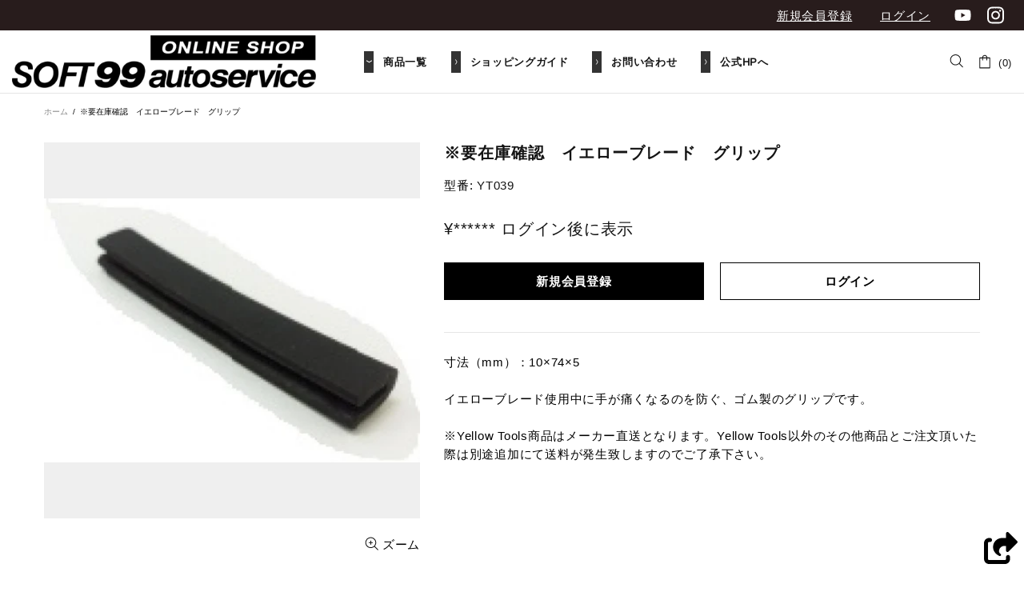

--- FILE ---
content_type: text/css
request_url: https://shop.soft99-as.co.jp/cdn/shop/t/21/assets/custom.css?v=171865222713468664751766127574
body_size: 1499
content:
html,body,h1,h2,h3,h4,h5,h6{font-family:\6e38\30b4\30b7\30c3\30af\4f53,Yu Gothic,YuGothic,\30d2\30e9\30ae\30ce\89d2\30b4\30b7\30c3\30af  Pro,Hiragino Kaku Gothic Pro,\30e1\30a4\30ea\30aa,Meiryo,Osaka,\ff2d\ff33  \ff30\30b4\30b7\30c3\30af,MS PGothic,sans-serif;font-style:normal;font-size:15px;font-weight:700;letter-spacing:.05em;color:#333}.social-media .icon{width:21px}.social-media .icon-social-facebook{width:10px}#MainContent{overflow:hidden}.header__counter{font-weight:400;line-height:1}.header__line-info{border-bottom:none}.header__line-info .account_links a{display:inline-block;margin-right:30px;text-decoration:underline}.header .container{max-width:1337px}@media (min-width: 1025px){.header__btn-account{display:none!important}.header__nav .menu__panel>.menu__item>a>span{line-height:27px;border-left:solid 12px #333333;padding-left:12px;font-weight:700;position:relative}.header__nav .menu__panel>.menu__item>a>span:before{content:"";position:absolute;top:50%;left:-8px;width:7.68px;height:7.68px;background:url(./right.svg);background-size:contain;background-repeat:no-repeat;transform:translateY(-50%)}.header__nav .menu__panel>.menu__item--has-children>a>span:before{background:url(./bottom.svg);left:-10px;height:3.84px;background-size:cover}}@media (max-width: 1024px){.header__line-top{border-top:10px solid #000}.popup-navigation__search input[type=search]{font-size:15px}.popup-navigation__menu .social-media{justify-content:flex-end!important}}footer{border-top:1px solid #d9d9d9}footer .container{max-width:1046px;padding:0 20px;margin:0 auto}footer a{font-size:15px;font-weight:700;margin-bottom:10px;line-height:1.7}footer ul:not(.list-unstyled):not([list-unstyled]) li:before{content:none}footer ul:not(.list-unstyled):not([list-unstyled]) li{padding-left:0}.footer_top_menu{max-width:1240px;margin:0 auto;padding:24px 0 46px}.footer_logo{display:block;margin-bottom:30px}.footer_logo img{display:block;width:122px;height:auto}.menu_title{font-size:18px;margin-bottom:17px;line-height:1.5}.footer_product_menu .level1{margin-bottom:17px}ul:not(.list-unstyled):not([list-unstyled]) .level1 ul{padding-left:30px}.footer_product_menu .level2 a{font-weight:400;font-size:13px;margin-bottom:8px}.footer_bottom_menu{border-top:1px solid #d9d9d9;max-width:1240px;margin:0 auto;padding:23px 20px 66px}.footer_menu{margin-bottom:23px}.corporate_link{display:block;filter:drop-shadow(0px 4px 4px rgba(0,0,0,.25))}.corporate_link img{width:100%;height:auto}.footer__copyright{background-color:#000;font-weight:700;font-size:12px;text-align:center;color:#fff;padding:10px}@media (min-width: 768px){.footer_top_menu{padding-top:46px;padding-bottom:40px}.footer_product_menu{display:grid;grid-template-columns:repeat(2,1fr);column-gap:20px;row-gap:54px}ul.footer_product_menu:not(.list-unstyled):not([list-unstyled]){padding-left:17px}.footer_bottom_menu{display:grid;grid-template-columns:repeat(2,1fr);padding-left:179px;padding-top:50px;padding-bottom:88px}.footer_menu{display:grid;grid-template-columns:repeat(2,1fr)}}@media (min-width: 1025px){.footer_product_menu{display:grid;grid-template-columns:repeat(3,1fr);column-gap:20px;row-gap:54px}}.home-section-title,.home-section-title>*{font-style:var(--heading-style);font-weight:var(--heading-weight);font-size:22px}@media (min-width: 1025px){.home-section-title,.home-section-title>*{font-size:30px}}.promobox{margin-bottom:10px}.promobox__text-2{line-height:1.4;font-size:20px;font-family:var(--base-family)}.promobox__text-3{font-size:15px;line-height:1.4;font-family:var(--base-family);font-weight:400}@media screen and (min-width: 768px){.promobox{margin-bottom:0}}@media screen and (min-width: 1260px){.promobox__text-2{font-size:24px}}.collection-filters label span{font-weight:400}#showModalButton{cursor:pointer;background-color:#000;color:#fff;width:100%;text-align:center;padding:10px;margin-top:20px}#showModalButton:hover{opacity:.6;transition:.5s}.collection-control__sort-by-wrapper,.collection-control__view-wrapper{z-index:1}#modal{position:fixed;z-index:2;left:0;top:0;height:100%;width:100%;overflow:auto;background-color:#0006;display:none}#modal-content{position:relative;z-index:3;margin:70px auto;width:90%;max-width:900px;background-color:#fff;padding:20px 20px 60px}#closeModalButton{border:1px solid #000;color:#000;padding:8px 16px;font-size:12px;position:absolute;bottom:10px;left:50%;transform:translate(-50%);cursor:pointer}#modalImage{width:100%;height:auto;display:block}.order-summary__section--product-list:after{z-index:1}.header__content.header__content--sticky{opacity:1!important}.article ul:not(.list-unstyled):not([list-unstyled]) li{padding-left:0}.article ul:not(.list-unstyled):not([list-unstyled]) li:before{content:none}.article ul:not(.list-unstyled):not([list-unstyled]) ul{padding-left:0;margin-left:0}.article ul{margin-left:0}.article .basic_column li{font-size:14px}.article table{margin-bottom:30px}.article table th{width:30%;background-color:#f5f5f5;text-align:center}.article a{text-decoration:underline}.article .mt-35 a{text-decoration:none}.soft99-article>h1{font-size:25px;padding:0 10px;margin-bottom:1em;border-left:8px solid #000000}.soft99-article>h2{font-size:20px;padding:10px;margin-bottom:1em;border-bottom:3px solid #000000}.soft99-article>h3{font-size:20px;padding:10px;margin-bottom:1em;border-bottom:3px dotted #000000}.soft99-article>h4{font-size:20px}.soft99-article>h5{font-size:18px}.soft99-article>h6{font-size:18px;text-align:center;color:#858585}.soft99-article>blockquote{font-size:15px!important;border-left:5px solid #fe0a0a;background:#eee;font-style:unset;margin:0 5%}@media (min-width: 768px){.soft99-article>h1{font-size:40px}.soft99-article>h2{font-size:30px}.soft99-article>h3{font-size:30px}.soft99-article>h4{font-size:30px}.soft99-article>h5{font-size:20px}.soft99-article>h6{font-size:20px}}.product-collection__content{font-weight:400;font-size:12px;line-height:1.74}.product-collection__content a,.price{font-weight:400;font-size:13px;line-height:1.74}#CollectionProductCount{display:none}.product-collection__image .rimage{background:#efefef}.product-collection__content a.product-collection_link{background:#fff;border:1px solid #000000;color:#000;padding:10px 20px;line-height:1}.product-collection__content a.product-collection_link:hover{background:#000;color:#fff;transition:.6s}@media (min-width: 768px){.product-collection__content,.product-collection__content a,.price{font-size:15px}}.product-gallery__blockratio{background:#efefef}.carousel-products-custom .carousel__item{position:relative}.carousel-products-custom .carousel__item:first-child .product-collection__image:before{position:absolute;top:0;left:0;content:"1";background:#b8aa33;box-shadow:0 4px 4px #00000040;width:36px;height:36px;color:#fff;z-index:10;text-align:center;line-height:36px;font-weight:700;font-size:20px}.carousel-products-custom .carousel__item:nth-child(2) .product-collection__image:before{position:absolute;top:0;left:0;content:"2";background:#6a80a1;box-shadow:0 4px 4px #00000040;width:36px;height:36px;color:#fff;z-index:10;text-align:center;line-height:36px;font-weight:700;font-size:20px}.carousel-products-custom .carousel__item:nth-child(3) .product-collection__image:before{position:absolute;top:0;left:0;content:"3";background:#a65e48;box-shadow:0 4px 4px #00000040;width:36px;height:36px;color:#fff;z-index:10;text-align:center;line-height:36px;font-weight:700;font-size:20px}.carousel-products-custom .carousel__item:nth-child(4) .product-collection__image:before{position:absolute;top:0;left:0;content:"4";background:#766e79;box-shadow:0 4px 4px #00000040;width:36px;height:36px;color:#fff;z-index:10;text-align:center;line-height:36px;font-weight:700;font-size:20px}a.btn-black{display:block;padding:10px;border:1px solid #000;background-color:#000;color:#fff;text-align:center;font-weight:700}a.btn-black:hover{background-color:#fff;color:#000;transition:.6s}a.carousel__btn{width:170px;margin:20px auto}@media (min-width: 768px){.carousel-products-custom .carousel__item:first-child .product-collection__image:before,.carousel-products-custom .carousel__item:nth-child(2) .product-collection__image:before,.carousel-products-custom .carousel__item:nth-child(3) .product-collection__image:before,.carousel-products-custom .carousel__item:nth-child(4) .product-collection__image:before{width:43px;height:43px;line-height:43px;font-size:22px}a.carousel__btn{margin:60px auto 20px}}.pagination__list{gap:5px}.pagination__page{border:1px solid #000000}.pagination__page:has(.current){background:#000;color:#fff}.pagination__prev .btn{padding:10px}@media (min-width: 768px){.pagination__list{gap:7px}}.home-section-,.home-section-title,.home-section-title>*,h2{font-family:var(--base-family);font-style:var(--base-style)}@media (min-width: 768px){.home-section-title span{margin-left:.5em}}@media (max-width: 767px){.home-section-title span{display:block}}.top-box-menu .rimage{padding-top:50%}.top-box-menu .rimage .d-sm-none,.top-box-menu .rimage .d-none{padding-top:0!important}.cart__sidebar .attention{color:red;font-size:12px}.ssw-fave-list span,.ssw-fave-list:not([class*=btn--]) span,.gw-wishlist-btn span,.gw-wishlist-btn:not([class*=btn--]) span,.ssw-icon-cart{color:#fff}.ssw-fave-result span,.ssw-fave-result:not([class*=btn--]) span{color:#000}.gw-quantity-number[type=number]{margin:0}ul:not(.list-unstyled):not([list-unstyled]) li:before{content:none}.ssw-nav>li.ssw-active>a{font-style:normal;font-size:15px;font-weight:700;letter-spacing:.05em;padding:0}ul:not(.list-unstyled):not([list-unstyled]) li{padding-left:0}.ssw-product-container .ssw-control-group{display:flex;align-items:center}.ssw-money{margin:0}.gw-quantity-number[type=number]{width:60px}.ssw-fave-product-actions,.ssw-available-content{display:none!important}.ssw-wishlist-btn__wrapper .ssw-wishlist-btn{justify-content:flex-start!important}.ssw-link-fave-menu{display:flex}.product-collection__wrapper{position:relative}.product_stock{background-color:#333;color:#fff;padding:5px 10px;font-size:1rem;position:absolute;top:10px;right:10px;z-index:10}
/*# sourceMappingURL=/cdn/shop/t/21/assets/custom.css.map?v=171865222713468664751766127574 */


--- FILE ---
content_type: text/css
request_url: https://shop.soft99-as.co.jp/cdn/shop/t/21/assets/mobile-fixed-menu.css?v=3869513752502569051764920833
body_size: -229
content:
.mobile-fixed-menu{position:fixed;bottom:0;left:0;right:0;background:#fff;border-top:1px solid #e0e0e0;box-shadow:0 -2px 10px #0000001a;z-index:50;padding:8px 0}.mobile-menu-logged-in,.mobile-menu-logged-out{display:flex;justify-content:space-around;align-items:center;max-width:100%;margin:0 auto;padding:0 10px}.mobile-menu-item{display:flex;flex-direction:column;align-items:center;justify-content:center;text-decoration:none;color:#333;padding:8px 12px;border-radius:8px;transition:all .3s ease;min-width:0;flex:1;max-width:120px}.mobile-menu-item:hover,.mobile-menu-item:focus{background-color:#f5f5f5;color:#281c1c;text-decoration:none}.mobile-menu-icon{margin-bottom:4px;display:flex;align-items:center;justify-content:center;width:24px;height:24px}.mobile-menu-icon svg{width:20px;height:20px;stroke:currentColor}.mobile-menu-text{font-size:11px;font-weight:500;text-align:center;line-height:1.2;white-space:nowrap;overflow:hidden;text-overflow:ellipsis;max-width:100%}.mobile-menu-logged-in .mobile-menu-item{flex:1;max-width:150px}.mobile-menu-logged-out .mobile-menu-item{flex:1;max-width:100px}@media (max-width: 360px){.mobile-menu-text{font-size:10px}.mobile-menu-item{padding:6px 8px}.mobile-menu-icon{margin-bottom:2px}.mobile-menu-icon svg{width:18px;height:18px}}@media (min-width: 992px){.mobile-fixed-menu{display:none!important}}@media (max-width: 991px){body{margin-bottom:70px}}
/*# sourceMappingURL=/cdn/shop/t/21/assets/mobile-fixed-menu.css.map?v=3869513752502569051764920833 */


--- FILE ---
content_type: text/css
request_url: https://shop.soft99-as.co.jp/cdn/shop/t/21/assets/product.css?v=77359548510416638741756348503
body_size: -351
content:
.product-page-info__title>h1{font-size:18px;text-align:left}p,div{font-size:15px;color:#000;font-weight:400;line-height:1.7}.link:hover{opacity:.8;transition:.6s}.btn-wrap{display:grid;grid-template-columns:1fr;gap:10px}.btn-black{cursor:pointer;display:block;padding:10px;border:1px solid #000;background-color:#000;color:#fff;text-align:center;font-weight:700}.btn-black:hover{background-color:#fff;color:#000;transition:.6s}a.btn-white{background-color:#fff;color:#000;text-align:center;font-weight:700;padding:10px;border:1px solid #000}a.btn-white:hover{background-color:#000;color:#fff;transition:.6s}.authorized{color:#fff;font-weight:700;background-color:#fe0a0a;padding:5px 10px;display:inline-block;font-size:12px;margin-bottom:7px}.product-options label{color:#000}.product-options--type-page{text-align:left}.justify-content-center{text-align:left!important}.js-store-lists-add-wishlist{padding:0}.product-page-info__price .price,.one-product-info__price .login_price{font-size:18px}@media (min-width: 768px){.btn-wrap{display:grid;grid-template-columns:1fr 1fr;gap:20px}.product-page-info__title>h1{font-size:20px}.authorized{font-size:15px}.product-page-info__price .price,.one-product-info__price .login_price{font-size:20px}}.product-info-links{display:grid;grid-template-columns:1fr 1fr;gap:20px;margin:20px 0}.info-link-item a{position:relative;display:block;text-decoration:none;color:#fff;background-color:#000;padding:12px 20px;text-align:center;font-weight:700}@media (max-width: 767px){.product-info-links{grid-template-columns:1fr;gap:15px}.info-link-text a{font-size:12px;padding:10px 16px;width:100%}}
/*# sourceMappingURL=/cdn/shop/t/21/assets/product.css.map?v=77359548510416638741756348503 */


--- FILE ---
content_type: text/javascript
request_url: https://shop.soft99-as.co.jp/cdn/shop/t/21/assets/redirect.js?v=112589828319835310701712556791
body_size: -415
content:
const pathname=window.location.pathname;pathname==="/account/register"&&(window.location.href="/pages/register");function containsLoginPath(){return window.location.pathname.includes("/login")}containsLoginPath()||sessionStorage.setItem("redirectPath",window.location.pathname),window.addEventListener("DOMContentLoaded",()=>{const redirectPath=sessionStorage.getItem("redirectPath");if(redirectPath){const loginElement=document.getElementById("login");loginElement&&(loginElement.value=redirectPath)}else document.getElementById("login").value="/"});
//# sourceMappingURL=/cdn/shop/t/21/assets/redirect.js.map?v=112589828319835310701712556791


--- FILE ---
content_type: text/javascript
request_url: https://shop.soft99-as.co.jp/cdn/shop/t/21/assets/header-menu.js?v=133960390709859258781700192427
body_size: -445
content:
document.addEventListener("DOMContentLoaded",()=>{const linkUrls=["https://soft99-as.co.jp/fm/program_06/","https://shop.soft99-as.co.jp/pages/pre-cut-film-campaign","https://shop.soft99-as.co.jp/pages/ppf-hikaku"];document.querySelectorAll(".menu--main .menu__item a").forEach(link=>{linkUrls.includes(link.href)&&link.parentNode.removeChild(link)})});
//# sourceMappingURL=/cdn/shop/t/21/assets/header-menu.js.map?v=133960390709859258781700192427


--- FILE ---
content_type: text/javascript
request_url: https://shop.soft99-as.co.jp/cdn/shop/t/21/assets/stock.js?v=179313693781303693271747118920
body_size: -323
content:
document.addEventListener("DOMContentLoaded",()=>{const stockContact=document.getElementById("stock-contact");stockContact&&stockContact.addEventListener("click",()=>{const queryString=window.location.search,variantId=new URLSearchParams(queryString).get("variant"),variants=document.querySelectorAll(".product-page-info__variants select option");let variant="";variants.forEach(option=>{const value=option.value,text=option.textContent.trim();(variantId===null&&option.selected||value===variantId)&&(variant=text)});const title=stockContact.dataset.title?.trim()||"";if(!title||!variant){alert("\u5546\u54C1\u540D\u307E\u305F\u306F\u30D0\u30EA\u30A2\u30F3\u30C8\u304C\u53D6\u5F97\u3067\u304D\u307E\u305B\u3093\u3067\u3057\u305F\u3002");return}const encodedTitle=encodeURIComponent(title),encodedVariant=encodeURIComponent(variant);window.location.href=`/pages/stock-contact?title=${encodedTitle}&variant=${encodedVariant}`})});
//# sourceMappingURL=/cdn/shop/t/21/assets/stock.js.map?v=179313693781303693271747118920


--- FILE ---
content_type: image/svg+xml
request_url: https://shop.soft99-as.co.jp/cdn/shop/t/21/assets/bottom.svg
body_size: -625
content:
<svg width="9" height="4" viewBox="0 0 9 4" fill="none" xmlns="http://www.w3.org/2000/svg">
<path d="M7.57715 0.611099L4.28856 2.58939L0.999979 0.611099" stroke="white"/>
</svg>


--- FILE ---
content_type: image/svg+xml
request_url: https://shop.soft99-as.co.jp/cdn/shop/t/21/assets/right.svg
body_size: -824
content:
<svg width="4" height="9" viewBox="0 0 4 9" fill="none" xmlns="http://www.w3.org/2000/svg">
<path d="M1.34766 1.32324L3.26654 4.64684L1.22948 7.89935" stroke="white"/>
</svg>


--- FILE ---
content_type: text/javascript
request_url: https://shop.soft99-as.co.jp/cdn/shop/t/21/assets/custom.js?v=58274036823630512791712212252
body_size: -582
content:
window.addEventListener("DOMContentLoaded",()=>{let pathname=location.pathname,referrer=document.referrer;sessionStorage.getItem("pathname")||sessionStorage.setItem("pathname",pathname),sessionStorage.getItem("referrer")||sessionStorage.setItem("referrer",referrer),location.pathname.match(/cart/)&&(document.getElementById("startPathname").value=sessionStorage.getItem("pathname"),document.getElementById("referrer").value=sessionStorage.getItem("referrer"))});
//# sourceMappingURL=/cdn/shop/t/21/assets/custom.js.map?v=58274036823630512791712212252
